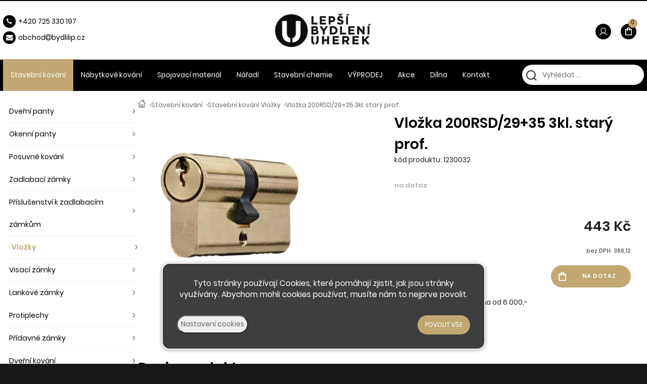

--- FILE ---
content_type: text/html; charset=UTF-8
request_url: https://bydlilip.cz/vlozka-200rsd-29-35-3kl-stary-prof
body_size: 3719
content:
<!DOCTYPE html><html lang='cs'><head><meta charset='utf-8'><title>Vložka 200RSD/29+35 3kl. starý prof. - Vložky • Bydli Líp</title><meta name='keywords' content='vložka, 200rsd/29+35, 3kl., starý'><meta name='description' content='Vložka 200RSD/29+35 3kl. starý prof. - '><meta name='author' content='Insion.cz'><meta name='robots' content='index, follow'><meta name='viewport' content='width=device-width,initial-scale=1'><link href='/style.14753.css' rel='stylesheet'><link rel='manifest' href='/manifest.json'><link rel='preload' href='/fonts/fontawesome-webfont.woff2' as='font' type='font/woff2' crossorigin='anonymous'><meta property='og:site_name' content='Bydli Líp'><meta property='og:description' content='Vložka 200RSD/29+35 3kl. starý prof. - '><meta property='og:title' content='Vložka 200RSD/29+35 3kl. starý prof. - Vložky'><meta property='og:url' content='https://bydlilip.cz/vlozka-200rsd-29-35-3kl-stary-prof'><meta property='og:type' content='product'><meta property='og:image' content='https://bydlilip.cz/files/p/443/1230032.jpg'><meta property='og:image:width' content='400'><meta property='og:image:height' content='400'><link href='/favicon.ico' rel='icon'><link href='/apple-touch-icon.png' rel='apple-touch-icon'><meta name='theme-color' content='#2B2B2B'></head><body><main><div id=cont><div id=path><a href='/' title='Bydli Líp - Stavební a nábytkové kování'><img src='/files/icons/icon-home.svg' alt='Home' height=16 width=16></a> › <a href='/stavebni-kovani' title='Stavební kování'>Stavební kování</a> › <a href='/stavebni-kovani-vlozky' title='Stavební kování Vložky Fabka, assa, vložka,'>Stavební kování Vložky</a> › <a class=prod href='/vlozka-200rsd-29-35-3kl-stary-prof' title='Vložka 200RSD/29+35 3kl. starý prof. - Stavební kování Vložky'>Vložka 200RSD/29+35 3kl. starý prof. </a></div><img src='/files/p/443/1230032.jpg' title='Vložka 200RSD/29+35 3kl. starý prof.' alt='Vložka 200RSD/29+35 3kl. starý prof. - Vložky' id=im> <div class=dt><h1>Vložka 200RSD/29+35 3kl. starý prof.</h1><span class=kod>kód produktu: 1230032</span> <br><span class='add gray'>na dotaz</span><div class=price><div class=ar><span>443 Kč</span><br><small>bez DPH: 366,12</small></div></div><div class=bott><div class=addpcs><input value=1 type=text size=3><em class='fa fa-plus fa-fw'></em><em class='fa fa-minus fa-fw'></em><span class=mj>ks</span></div><input type=button value='na dotaz' class=butt onclick='ad("/modules/question.php")'></div><p><em class='fa fa-truck fa-lg fa-fw pull-left fa-flip-horizontal'></em> dopravné 138,- / zdarma od 6&nbsp;000,- </p><p class='hand fav' data-f='443'><span> do oblíbených</span></p></div><br class=cb><div class=fx><div class=w50><h2>Popis produktu</h2><h3>Vložka 200RSD/29+35 3kl. starý prof.</h3><br><h3>Upřesnění parametrů pro Vložka 200RSD/29+35 3kl. starý prof.</h3><div class='bl prdt'><p>Výrobce / dodavatel: <strong>Assa</strong></p></div></div><div class=w50></div></div><span itemscope itemtype="http://schema.org/Product"> <meta itemprop="image" content='https://bydlilip.cz/files/p/443/1230032.jpg'> <meta itemprop="name" content="Vložka 200RSD/29+35 3kl. starý prof."> <meta itemprop="description" content="Vložka 200RSD/29+35 3kl. starý prof. - "> <span itemprop="offers" itemscope itemtype="http://schema.org/Offer"><meta itemprop="price" content="443"><meta itemprop="priceCurrency" content="CZK"><meta itemprop="availability" content="InStock"><meta itemprop="priceValidUntil" content="2026-01-17"><meta itemprop="url" content="https://bydlilip.cz/vlozka-200rsd-29-35-3kl-stary-prof"> </span></span><br><br><a class='backcat' href='/stavebni-kovani-vlozky' title='Stavební kování Vložky Bydli Líp'><img src='/files/icons/arrow-left.svg' alt='zpět' height=10>&nbsp; Zpět na další Stavební kování Vložky </a><br class=cb></div><aside><ul class=m><li><a title='Stavební kování Dveřní panty - závěsy do dveří, dveřní závěs, dveřní pant, uchycení dveří, kování na dveře' href='/stavebni-kovani-dverni-panty'>Dveřní panty</a><li><a title='Stavební kování Okenní panty okenní pant, okenní závěs, závěs na okna, okno, uchycení okna, tkz, otlav, šír, okentěs, kování na okna' href='/stavebni-kovani-okenni-panty'>Okenní panty</a><li><a title='Stavební kování Posuvné kování Lišty na dveře, posuvné kování, laguna, úchytové kování, pojezdy na posuvné dveře, kování pro posuvné dveře, kování laguna, lišty na posuvné dveře' href='/stavebni-kovani-posuvne-kovani'>Posuvné kování</a><li><a title='Stavební kování Zadlabací zámky Střelka, trn' href='/stavebni-kovani-zadlabaci-zamky'>Zadlabací zámky</a><li><a title='Stavební kování Příslušenství k zadlabacím zámkům Hobes, zámek, vložka, Assa, fab, fabka, rozteč, dorn' href='/stavebni-kovani-prislusenstvi-k-zadlabacim-zamkum'>Příslušenství k zadlabacím zámkům</a><li><a title='Stavební kování Vložky Fabka, assa, vložka,' href='/stavebni-kovani-vlozky' class='mark'>Vložky</a><li><a title='Stavební kování Visací zámky Visák, zámek' href='/stavebni-kovani-visaci-zamky'>Visací zámky</a><li><a title='Stavební kování Lankové zámky Zámek na kolo, cyklozámek' href='/stavebni-kovani-lankove-zamky'>Lankové zámky</a><li><a title='Stavební kování Protiplechy Plech proti zámku' href='/stavebni-kovani-protiplechy'>Protiplechy</a><li><a title='Stavební kování Přídavné zámky Přídavný zámek' href='/stavebni-kovani-pridavne-zamky'>Přídavné zámky</a><li><a title='Stavební kování Dveřní kování Štít, štítek, kování, klika, kliky, rozteč,' href='/stavebni-kovani-dverni-kovani'>Dveřní kování</a><li><a title='Stavební kování Okenní kování' href='/stavebni-kovani-okenni-kovani'>Okenní kování</a><li><a title='Stavební kování Rozety' href='/stavebni-kovani-rozety'>Rozety</a><li><a title='Stavební kování Kabinové kování' href='/stavebni-kovani-kabinove-kovani'>Kabinové kování</a><li><a title='Stavební kování Zástrče, petlice, závory' href='/stavebni-kovani-zastrce-petlice-zavory'>Zástrče, petlice, závory</a><li><a title='Stavební kování Příslušenství - okna a dveře' href='/stavebni-kovani-prislusenstvi-okna-dvere'>Příslušenství - okna a dveře</a><li><a title='Stavební kování Poštovní schránky, pokladny' href='/stavebni-kovani-postovni-schranky-pokladny'>Poštovní schránky, pokladny</a><li><a title='Stavební kování Zavírače, ramínka, otevírače' href='/stavebni-kovani-zavirace-raminka-otevirace'>Zavírače, ramínka, otevírače</a><li><a title='Stavební kování Těsnění dveřní, okenní, samolepící' href='/stavebni-kovani-tesneni-dverni-okenni-samolepici'>Těsnění dveřní, okenní, samolepící</a><li><a title='Stavební kování Madla' href='/stavebni-kovani-madla'>Madla</a><li><a title='Stavební kování Držáky madla' href='/stavebni-kovani-drzaky-madla'>Držáky madla</a><li><a title='Stavební kování Nerezové zábradlí' href='/stavebni-kovani-nerezove-zabradli'>Nerezové zábradlí</a><li><a title='Stavební kování Nerezové komponenty' href='/stavebni-kovani-nerezove-komponenty'>Nerezové komponenty</a></ul></aside></main><header><div id=top><div id=link data-l='stavebni-kovani-vlozky'></div><div id=mt class=bars></div><input type=text id=ms onKeyUp="fm('/vyhledat',this)" placeholder='Vyhledat ...' autocomplete=off><nav><div id=m><a title='Stavební kování' href='/stavebni-kovani' class='mark'>Stavební kování</a><a title='Nábytkové kování kování na nábytek, spojovací materiál, na nábytek, kování, spojovací materiál na nábytek' href='/nabytkove-kovani'>Nábytkové kování</a><a title='Spojovací materiál Spojovací materiál, šrouby, vruty, šroubky' href='/spojovaci-material'>Spojovací materiál</a><a title='Nářadí' href='/naradi'>Nářadí</a><a title='Stavební chemie chemie pro stavbu' href='/stavebni-chemie'>Stavební chemie</a><a title='VÝPRODEJ' href='/vyprodej'>VÝPRODEJ</a><a title='Akce Sleva, akce, akční zboží' href='/akce'>Akce</a><a title='Dílna Koš, třídění odpadu, výroba, odpadkový koš' href='/dilna'>Dílna</a><a title='Kontakt' href='/kontakt'>Kontakt</a></div></nav><div id=opt><div id=client><a href='/prihlaseni'><img src='/files/icons/user.svg' alt='Přihlášení'> <span>Přihlášení</span></a></div><div id=buy><a href='/objednavka' title='Objednávka'><img src='/files/cart.svg' alt='Objednávka'> <span><sup>0</sup></span></a></div></div><div id=tt><p><span class="fa fa-fw fa-phone fa-1x"></span><a href="tel:+420 725%C2%A0330%C2%A0197">+420 725&nbsp;330&nbsp;197</a></p><p><span class="fa fa-fw fa-envelope fa-1x"></span><a href="javascript:void(location.href='mailto:'+String.fromCharCode(111,98,99,104,111,100,64,108,101,112,115,105,98,121,100,108,101,110,105,117,104,101,114,101,107,46,99,122))">obchod<em class="fa fa-at"></em>b</a>ydlilip.cz</p></div></div></header><footer><div id=u><div class="fx foot"><div class="w33"><ul class="footer-ul"><li><a href="/o-nas">O nás</a></li><li><a href="/obchodni-podminky">Obchodní podmínky</a></li><li><a href="/doprava-platba">Doprava a&nbsp;platba</a></li><li><a href="/kontakt">Kontaktujte nás</a><img alt="Comgate" height="43" src="/files/comgate/comgate.png" width="480"></li></ul></div><div class="w33"><p class=ac><a href="/"><img alt="logo footer" height="79" src="/files/logo.png" width="228"></a></p><p class=ac>© 2026 - Developed by <a href="https://insion.cz/" target="_blank">Insion</a> s.r.o. &amp; <a href="https://www.pmh.cz/" target="_blank">PMH </a><a href="https://www.pmh.cz/" target="_blank">Liberec</a></p></div><div class="w33"><p class=ar><a href="/oblibene" title="Oblíbené"><span class="fa fa-fw fa-heart fa-lg" id="fav"></span></a><a href="/oblibene" title="Oblíbené"><span class="fa fa-fw fa-heart fa-lg">&nbsp;</span></a>&nbsp; <a href="https://www.facebook.com/profile.php?id=61554177785641" target="_blank" title="Facebook"><span class="fa fa-fw fa-facebook fa-lg">&nbsp;</span></a>&nbsp; <a href="/kontakt" title="Kontakty"><span class="fa fa-fw fa-envelope fa-lg"></span></a></p></div></div><p>&nbsp;</p></div><div id=vis><p>Naposledy navštívené</p><div class=vis><a href='/vlozka-200rsd-29-35-3kl-stary-prof'><img src='/files/icons/icon-home.svg' alt='Vložka 200RSD/29+35 3kl. starý prof.' title='Vložka 200RSD/29+35 3kl. starý prof.'><span>Vložka 200RSD/29+35 3kl. starý prof.</span></a></div><br class=cb></div></footer><div id=cc><p class=ac>Tyto stránky používají Cookies, které pomáhají zjistit, jak jsou stránky využívány. Abychom mohli cookies používat, musíte nám to nejprve povolit.</p><div id=csetup><hr><div class='big b ac'>Nastavení cookies</div><table><tr><td>Technické cookies jsou nezbytné pro správné fungování webu a všech funkcí, které nabízí. Nelze deaktivovat.</td><td><input class=switch type=checkbox checked disabled></td></tr><tr><td>Analytické a reklamní cookies nám umožňují měření výkonu našeho webu a našich reklamních kampaní. Vypnutím ztrácíme možnost analýzy výkonu, optimalizace našich opatření i personifikaci.</td><td><input class=switch type=checkbox  onclick='togglecheck(this)'></td></tr></table><hr><p class=ac><span class=hand onclick='cconsent(0)'>Odmítnout</span> </p></div><br><div class=ac> <input type=button onclick='$("#csetup").slideToggle(99)' value='Nastavení cookies' class='butt2 fl'> <input type=button onclick='cconsent(1)' value='Povolit vše' class='butt fr'></div></div><script src='/js.63251.js'></script><script>dataLayer=window.dataLayer || [];var google_tag_params={'ecomm_pagetype':'product','ecomm_pcat':'Vložky','ecomm_prodid':'443','ecomm_totalvalue':'443','ecomm_pname':'Vložka 200RSD/29+35 3kl. starý prof.'};dataLayer.push({'event':'remarketingTriggered','google_tag_params': window.google_tag_params});</script></body></html>

--- FILE ---
content_type: image/svg+xml
request_url: https://bydlilip.cz/files/icons/icon-home.svg
body_size: 133
content:
<?xml version="1.0" encoding="utf-8"?>
<svg version="1.1" id="Vrstva_1" xmlns="http://www.w3.org/2000/svg" xmlns:xlink="http://www.w3.org/1999/xlink" x="0px" y="0px"
	 viewBox="0 0 14.2 13.4" style="enable-background:new 0 0 14.2 13.4;" xml:space="preserve">
<style>
	.st0{fill:none;stroke:#666666;stroke-miterlimit:10;}
</style>
<g>
	<polyline class="st0" points="0.6,7.3 7,0.9 13.3,7.3 	"/>
	<polyline class="st0" points="2.1,5.8 2.1,12.8 11.8,12.8 11.8,5.8 	"/>
	<rect x="5.3" y="8.7" class="st0" width="3.3" height="4.2"/>
	<polyline class="st0" points="8.9,2.9 8.9,0.6 10.7,0.6 10.7,4.6 	"/>
</g>
</svg>


--- FILE ---
content_type: image/svg+xml
request_url: https://bydlilip.cz/files/cart_buy.svg
body_size: 97
content:
<svg width="10" height="12" viewBox="0 0 10 12" fill="none" xmlns="http://www.w3.org/2000/svg">
<path d="M0 12V2.4H2.5C2.5 1.74 2.74479 1.175 3.23438 0.705C3.72396 0.235 4.3125 0 5 0C5.6875 0 6.27604 0.235 6.76562 0.705C7.25521 1.175 7.5 1.74 7.5 2.4H10V12H0ZM3.75 2.4H6.25C6.25 2.07 6.12771 1.7876 5.88313 1.5528C5.63812 1.3176 5.34375 1.2 5 1.2C4.65625 1.2 4.36208 1.3176 4.1175 1.5528C3.8725 1.7876 3.75 2.07 3.75 2.4ZM1.25 10.8H8.75V3.6H7.5V5.4H6.25V3.6H3.75V5.4H2.5V3.6H1.25V10.8ZM1.25 10.8V3.6V10.8Z" fill="white"/>
</svg>
